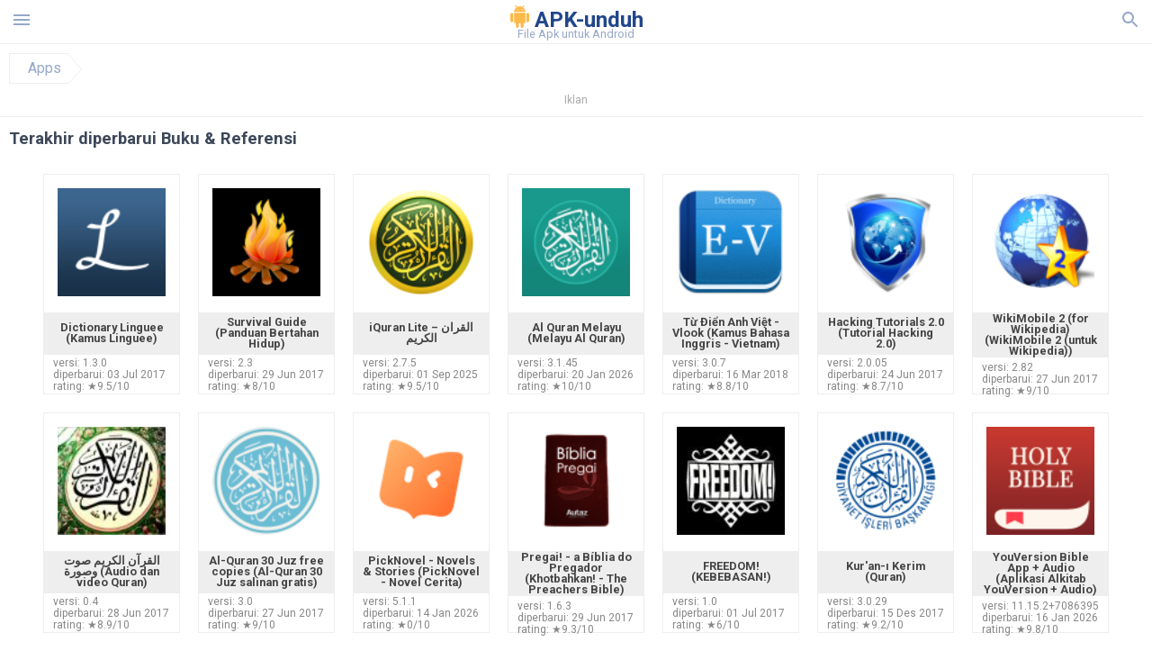

--- FILE ---
content_type: text/html; charset=UTF-8
request_url: https://magic-2014.apk-unduh.com/kategori/books-and-reference
body_size: 17319
content:
<!doctype html><html lang="id"> <head> <meta charset="utf-8"> <meta name="viewport" content="width=device-width,minimum-scale=1,initial-scale=1"> <title>Unduh Books &amp; Reference untuk Android</title> <meta name="keywords" content=""> <meta name="description" content=""> <link rel="dns-prefetch" href="//google-analytics.com/"> <link rel="dns-prefetch" href="//code.jquery.com/"> <link rel="dns-prefetch" href="//i.apk-unduh.com"> <link rel="dns-prefetch" href="//adservice.google.com"> <link rel="dns-prefetch" href="//cm.g.doubleclick.net"> <link rel="dns-prefetch" href="//fonts.googleapis.com"> <link rel="dns-prefetch" href="//fonts.gstatic.com"> <link rel="dns-prefetch" href="//googleads.g.doubleclick.net"> <link rel="dns-prefetch" href="//pagead2.googlesyndication.com"> <link rel="dns-prefetch" href="//tpc.googlesyndication.com"> <link rel="dns-prefetch" href="//www.google.com"> <script type="application/ld+json"> { "@context": "http://schema.org", "@type": "WebPage", "breadcrumb": { "@type": "BreadcrumbList", "itemListElement": [ { "@type": "ListItem", "position": 1, "item": { "@id": "/kategori/apps", "name": "Apps" }
} ] }, "url": "https://apk-unduh.com", "potentialAction": { "@type": "SearchAction", "target": "//apk-unduh.com/pencarian/{search_term_string}", "query-input": "required name=search_term_string" }
}</script> <link href='https://fonts.googleapis.com/css?family=Roboto:400,300,500,700' rel='stylesheet' type='text/css'> <style>html,body,div,span,iframe,h1,h2,h3,h4,h5,h6,p,blockquote,pre,a,abbr,del,dfn,em,img,ins,small,strike,strong,sub,sup,b,u,i,center,dl,dt,dd,ol,ul,li,form,input,label,table,caption,tbody,tfoot,thead,tr,th,td,article,aside,figure,figcaption,footer,header,menu,nav{margin:0;padding:0;border:0;font-size:100%;font-family:Roboto,"Helvetica Neue",Helvetica,Arial,sans-serif;vertical-align:baseline;font-weight:normal;text-decoration:none}article,aside,details,figcaption,figure,footer,header,hgroup,menu,nav,section{display:block}body{line-height:1;font-family:Roboto,Helvetica,Arial,sans-serif;color:#3c4859}ol,ul{list-style:none}blockquote,q{quotes:none}blockquote:before,blockquote:after,q:before,q:after{content:'';content:none}table{border-collapse:collapse;border-spacing:0}:focus{outline:0}.heads_wrap{display:table;height:48px;width:100%;border-bottom:1px solid #eee}.menu_icon,.search_menu_icon{height:24px;width:24px}.menu-par{height:30px;width:30px;float:right}.menu_but,.logo_but,.search_but,.search_txt_wrap,.search_sbm{display:table-cell;text-align:center;vertical-align:middle}.logo_but a{width:185px;height:35px;display:inline-block}.icon_logo{height:25px;width:25px;margin-top:3px}.logo_but span{font-size:1.5em;display:inline-block;height:35px;color:#21468b;font-weight:bold;vertical-align:top;margin-top:7px}.logo_but div{font-size:.8em;color:#96a8c8;margin-top:-6px}.second_color{color:#f2a016}.padding-10{padding:10px}.menu_but,.search_but,.search_sbm{height:48px;width:48px;cursor:pointer}.search_sbm{border-left:1px solid #eee;border-right:1px solid #eee}.search_off,.search_on{width:100%;display:table-row}.search_txt_wrap{text-align:left;padding-left:10px}.search_txt{width:100%;height:48px;border-radius:0;-webkit-appearance:none;border:0}.sugg_block{position:absolute;background-color:#fff;display:table;width:100%;z-index:1000;-webkit-box-shadow:0 5px 5px 0 rgba(50,50,50,.25);-moz-box-shadow:0 5px 5px 0 rgba(50,50,50,.25);box-shadow:0 5px 5px 0 rgba(50,50,50,.25)}.sugg_row{display:table-row}.sugg_row:hover{background-color:#eee}.sugg_img,.sugg_text,.sugg_right{display:table-cell;vertical-align:middle;border-bottom:1px solid #eee;height:48px}.sugg_text{width:100%;padding-left:10px;color:#3c3c3c;text-decoration:none}.sugg_text_preloader{height:10px;display:table-cell;width:100%;text-align:center}.sugg_right{width:48px}.sugg_img{padding-left:10px}.preloader_block{width:100%;display:table-cell;text-align:center;height:10px}.search_more{width:48px;height:36px;fill:#aaa}.sugg_row_more a{font-weight:bold;color:#aaa}.apps_list{text-align:center}.item{width:150px;height:243px;border:1px solid #eee;display:inline-block;padding:0;margin:4px;vertical-align:top}@media(min-width:768px){.item{margin:10px}}.app_icon{text-align:center;padding:15px}.app_name{font-size:.8em;font-weight:bold;display:table-cell;height:45px;width:150px;vertical-align:middle;padding-left:10px;padding-right:10px;background-color:#eee;color:#444;border-bottom:1px solid #eee;border-top:1px solid #eee}.app_link{text-decoration:none}.bottom_block{display:table-cell;text-align:left;vertical-align:bottom;font-size:.75em;color:#878787;height:45px;padding-left:10px;padding-right:10px;line-height:1.15em;vertical-align:middle}.version{white-space:nowrap;overflow:hidden;text-overflow:ellipsis;width:140px}.apps_list_row{display:inline-block;white-space:nowrap}.item_row{white-space:normal}.pagination{display:block;width:100%;text-align:center}.cur_page{color:#535353;font-weight:700;text-align:center;padding:20px}.pagination .pages{display:block;text-align:center}.pagination a{display:inline-block;padding:20px;border:1px solid #eee;vertical-align:middle;text-decoration:none;color:#878787;margin-left:5px;margin-right:5px}.pagination a:hover{background-color:#eee}.pagination svg{vertical-align:middle;fill:#878787}.footer{width:100%;text-align:center;display:block;padding-top:20px;padding-bottom:20px;border-top:1px solid #eee;margin-top:20px}.footer a{text-decoration:none;color:#96a8c8;font-size:.75em}.small_header,.up_header{margin:10px;margin-left:0;font-weight:bold;border-top:1px solid #eee;padding:10px;padding-top:15px;padding-left:10px;font-size:1.15em}.up_header{border:0}.light_header{margin:10px;margin-left:15px;font-weight:bold;font-size:.9em}.descr_more{display:block;width:100%;height:45px;background-image:url("[data-uri]");background-color:#eee;background-repeat:no-repeat;background-position-x:center;display:block;top:150px;left:0;position:relative;cursor:pointer;margin-top:-45px}.descr_toggle{display:inline-block;overflow:hidden;max-height:150px}.descr_toggle:before{display:inline-block;overflow:hidden;background:-webkit-linear-gradient(#eee,#333);-webkit-background-clip:text;-webkit-text-fill-color:transparent}.disp_none,.hide{display:none}.al_c{text-align:center}.al_c:hover{background-color:#fff}.fil0,.fil1,.fil2,.fil3{fill:#96a8c8}.icon{fill:#96a8c8}.fil-gray{fill:#96a8c8}.pushy{position:fixed;width:200px;height:100%;top:0;z-index:9999;background:#fff;overflow:auto;-webkit-overflow-scrolling:touch}.pushy a{display:block;color:#666;padding:15px 30px;text-decoration:none;padding:10px 10px 10px 20px;font-size:14px;line-height:20px}.pushy ul:first-child{margin-top:10px}.pushy.pushy-left{left:0}.pushy.pushy-right{right:0}.pushy-content{visibility:hidden}.pushy-left{-webkit-transform:translate3d(-200px,0,0);-ms-transform:translate3d(-200px,0,0);transform:translate3d(-200px,0,0)}.pushy-open-left #container,.pushy-open-left .push{-webkit-transform:translate3d(200px,0,0);-ms-transform:translate3d(200px,0,0);transform:translate3d(200px,0,0)}.pushy-right{-webkit-transform:translate3d(200px,0,0);-ms-transform:translate3d(200px,0,0);transform:translate3d(200px,0,0)}.pushy-open-right #container,.pushy-open-right .push{-webkit-transform:translate3d(-200px,0,0);-ms-transform:translate3d(-200px,0,0);transform:translate3d(-200px,0,0)}.pushy-open-left .pushy,.pushy-open-right .pushy{-webkit-transform:translate3d(0,0,0);-ms-transform:translate3d(0,0,0);transform:translate3d(0,0,0)}.pushy-open-left .pushy-content,.pushy-open-right .pushy-content{visibility:visible}#container,.pushy,.push{transition:transform .2s cubic-bezier(0.16,.68,.43,.99)}.pushy-content{transition:visibility .2s cubic-bezier(0.16,.68,.43,.99)}.site-overlay{display:none}.pushy-open-left .site-overlay,.pushy-open-right .site-overlay{display:block;position:fixed;top:0;right:0;bottom:0;left:0;z-index:9998;background-color:rgba(0,0,0,.5);-webkit-animation:fade 500ms;animation:fade 500ms}@keyframes fade{0%{opacity:0}100%{opacity:1}}@-webkit-keyframes fade{0%{opacity:0}100%{opacity:1}}.pushy-submenu{border-bottom:1px solid #eee}.pushy-submenu ul{padding-left:15px;transition:max-height .2s ease-in-out,visibility .2s ease-in-out}.pushy-submenu ul .pushy-link{transition:opacity .2s ease-in-out}.pushy-link{border-bottom:1px solid #ccc}.pushy-link svg{float:right}.pushy-submenu button{width:100%;color:#666;padding:15px 30px;text-align:left;background:transparent;border:0;font-size:1em}.pushy-submenu>a,.pushy-submenu>button{position:relative;padding-left:17px;font-size:1.1em}}.pushy-submenu>a::after,.pushy-submenu>button::after{content:'';display:block;height:24px;width:24px;position:absolute;top:50%;right:15px;background:url("[data-uri]") no-repeat;-webkit-transform:translateY(-50%);-ms-transform:translateY(-50%);transform:translateY(-50%);transition:transform .2s}.pushy-submenu-closed ul{max-height:0;overflow:hidden;visibility:hidden}.pushy-submenu-closed .pushy-link{opacity:0}.pushy-submenu-open ul{max-height:1000px;visibility:visible}.pushy-submenu-open .pushy-link{opacity:1}.pushy-submenu-open a::after,.pushy-submenu-open button::after{-webkit-transform:translateY(-50%) rotate(90deg);-ms-transform:translateY(-50%) rotate(90deg);transform:translateY(-50%) rotate(90deg)}.frame{height:250px;line-height:250px;overflow:hidden}.frame ul{list-style:none;margin:0;padding:0;height:100%;font-size:50px}.frame img{vertical-align:middle}.fancy_link{width:227px;height:250px;display:block}.frame ul li{float:left;width:227px;height:100%;margin:0 1px 0 0;padding:0;background:#eee;color:#ddd;text-align:center;cursor:pointer}.frame ul li.active{color:#fff;background:#eef}.scrollbar{margin:1em 0 1em 0;height:45px;background:#eee;line-height:0;cursor:pointer}.scrollbar .handle{width:100px;height:100%;cursor:pointer;background-image:url("[data-uri]");background-color:#ccc;background-repeat:no-repeat;background-position-x:center}.scrollbar .handle .mousearea{position:absolute;top:-9px;left:0;width:100%;height:20px}.breadcrumbs{margin:10px;display:table}.breadcrumbs li{position:relative;border:1px solid #eee;border-right:0;float:left;padding:.5em;padding-left:1.25em}.breadcrumbs a{display:inline-block;white-space:nowrap;text-decoration:none;color:#96a8c8;background:#fff;line-height:1em}.breadcrumbs a:before,.breadcrumbs a:after{content:"";width:0;height:0;position:absolute;top:0;z-index:200}.breadcrumbs a:hover{color:#3c3c3c}.breadcrumbs a:before{border-left:15px solid #eee;border-bottom:16px solid transparent;border-top:17px solid transparent;right:-15px}.breadcrumbs a:after{border-left:15px solid #fff;border-bottom:16px solid transparent;border-top:17px solid transparent;right:-14px}.full{margin:10px}.full_header{width:100%;text-align:center}.full_header h1{font-size:2em}}*/.full_header h1 span{font-weight:bold;max-width:100%;display:inline-block;text-overflow:ellipsis;overflow:hidden;text-transform:uppercase}.full_header_text{font-size:1em}.full_header_text a{color:#96a8c8;text-decoration:none}.header_icon{margin:10px}.header_rating{text-align:center}.header_rating svg,.header_rating div{vertical-align:middle;display:inline-block}.header_rating svg{height:1.5em;width:1.5em;fill:#daa520}.header_rating b{font-weight:bold}.dwn_up{width:100%}.dwn_up a{border:1px solid #21468b;text-align:center;font-size:1.5em;color:#fff;text-decoration:none;display:inline-block;padding:5px 10px 5px 10px;background-color:#21468b;border-radius:7px}.dwn_up span{display:block;float:left;font-size:.5em}.dwn_up h2{font-size:2em}.dwn_up svg{float:right;height:32px;width:32px;fill:#fff}.fileApks{background-color:#feba49;display:inline;color:#fff;padding:2px;margin-top:14px;border-radius:5px}svg.obb_dwn_files{width:48px;height:48px;fill:#fff}a.obb_color_files{background-color:#756c97;color:#fff !important}a.obb_color_files:hover{background-color:#756c97 !important;color:#fff;border-bottom-right-radius:5px;border-bottom-left-radius:5px}.obb_cache{background-color:#756c97;border-radius:7px;padding-bottom:0;padding-top:5px;color:#fff;display:inline-block}svg.obb_dwn{float:right}.obb_cache_size{font-size:.75em}.obb_space1{background-color:#fff;height:5px}.obb_space1 span{border-radius:0 0 7px 7px;height:10px;width:100%;background-color:#eee}.obb_space2{height:10px;background-color:#fff}.obb_wrap{background-color:#fff}.obb_cache a{background-color:unset;font-size:.95em;border:0}.st{font-size:.9em;margin-bottom:15px}.st a{color:#3c4859}.gr_color{background-color:#e2e6eb;border:1px solid #eee;padding:10px}.descr,.wn,.st{line-height:1.8em}.file_info{display:table}.file_info div{font-weight:bold;margin-bottom:5px;font-size:1.2em}.file_info li{display:inline-block;min-width:130px;height:37px;border:1px solid #eee;float:left;padding:10px;padding-left:5px;padding-right:5px;margin:10px;margin-left:0;margin-right:5px;font-size:.85em}.mylink{color:#96a8c8;max-width:280px;display:inline-block;text-overflow:ellipsis;overflow:hidden;white-space:nowrap}.files_list_li{border-top:1px solid #eee}.files_list_li:first-child{border:0}a.files_list{padding:5px;font-size:1em;color:#3c3c3c;width:100%;display:block;border-top:1px solid #eee;line-height:1.05em}a.files_list:hover{background-color:#eee}.files_left{display:table-cell;vertical-align:middle;width:48px;height:48px}.files_right{display:table-cell;vertical-align:middle;padding:10px;padding-top:0;padding-bottom:0}.files_name{font-weight:bold;font-size:1em}.files_size{font-size:.75em}.files_version{font-size:.85em;font-weight:bold}.share_wrap svg{width:40px;height:40px}.share_wrap a{color:#3c3c3c;display:inline-block;padding:5px;width:62px;font-size:.9em;text-overflow:ellipsis;overflow:hidden}}.share_wrap a:hover{background:#eee}.share_wrap div{color:gray;font-size:.85em;font-weight:bold}.share svg{fill:#96a8c8}.subscribe svg{fill:#96a8c8}.qr svg{fill:#96a8c8}.device_info{border:1px solid #eee}.device_info li{display:inline-block;background:#e2e6eb;width:110px;height:56px;font-size:.85em;vertical-align:top;padding:10px 10px 0 10px;margin:5px}.device_info b{font-weight:bold;display:block}li.dev_caption{height:100px;background:#fff;display:table;font-size:1.25em;margin:0 auto}li.dev_caption div{display:table-cell;vertical-align:middle;text-align:left;width:50%}li.dev_caption div:first-child{text-align:right}.text_up{font-weight:bold;padding-bottom:10px;padding-right:10px;margin-top:10px}.text_up2{padding:10px 0;background:#eee;margin:10px 0}.box_a{display:inline-block;width:300px;height:250px padding-bottom:5px;min-width:300px;min-height:250px}@media(min-width:480px){.box_a{width:336px;height:280px}}.box_b{display:inline-block;width:100%;padding-bottom:5px}.box_a_up{color:#a7b3c3;font-size:9px;padding-top:5px;padding-bottom:3px}.download_text{width:100%}.download_text a{font-weight:bold;color:#21468b;text-decoration:underline}.dwn_wrap{display:block;width:100%;text-align:center}.timer_wrap{width:100%;text-align:center;padding-top:10px}#timer{width:80px;display:inline-block}.pietimer{position:relative;font-size:200px;width:1em;height:1em}.pietimer>.percent{position:absolute;top:1.05em;left:0;width:3.33em;font-size:.3em;text-align:center;display:none}.pietimer>.slice{position:absolute;width:1em;height:1em;clip:rect(0px,1em,1em,0.5em)}.pietimer>.slice.gt50{clip:rect(auto,auto,auto,auto)}.pietimer>.slice>.pie{border:.1em solid silver;position:absolute;width:.8em;height:.8em;clip:rect(0em,0.5em,1em,0em);-moz-border-radius:.5em;-webkit-border-radius:.5em;border-radius:.5em}.pietimer>.slice>.pie.fill{-moz-transform:rotate(180deg) !important;-webkit-transform:rotate(180deg) !important;-o-transform:rotate(180deg) !important;transform:rotate(180deg) !important}.pietimer.fill>.percent{display:none}.pietimer.fill>.slice>.pie{border:transparent;background-color:silver;width:1em;height:1em}.box_perms{list-style-type:disc;padding:30px}.dwn_select{height:48px;width:48px}.rotate_180{-webkit-transform:rotate(180deg);-moz-transform:rotate(180deg);-o-transform:rotate(180deg);-ms-transform:rotate(180deg);transform:rotate(180deg)}.vars_list{cursor:pointer;line-height:1.15em}.vars_list ul{margin-left:10px}li.vars_list{line-height:1.05em}.files_size b{font-weight:bold}.additional_file_info{padding-bottom:12px}.f_ifo{font-size:.75em}.f_ifo b{font-weight:bold}.dwn_btn_wrap{display:inline-block;background:#eee;border-radius:7px;margin-bottom:12px}.no_margin{margin:0}.s_padding{padding:5px}.ups{color:#878787;margin:10px;margin-left:0;border-top:1px solid #eee;padding:10px;padding-top:15px;padding-left:10px}ul.tabs{margin:0;padding:0;list-style:none;border-bottom:1px solid #eee}ul.tabs li{border:1px solid #eee;border-bottom:2px solid #eee;background:#eee;display:inline-block;padding:10px 15px;cursor:pointer}ul.tabs li.current{background:#fff;border-bottom:2px solid #46bff5;font-weight:bold}.tab-content{display:none;padding:5px}.tab-content.current{display:inherit}.tag_lb,.show_more_tags{border:1px solid #46bff5;border-radius:3px;background:#fff;color:#525857;-webkit-transition:all .2s ease-in-out;transition:all .2s ease-in-out;margin:5px;display:inline-block;padding:0 10px;height:32px;vertical-align:baseline;text-align:center;line-height:28px}.tag_lb:hover{background:#46bff5;color:#fff}.tags_wrap{display:block;margin-left:5px;border:1px solid #eee;border-top:0}.tags_li{display:inline;list-style:none}.show_more_tags{background:#46bff5;border:1px solid #46bff5;color:#fff;padding:0 5px;margin:0}.show_more_tags:hover{background:#fff;color:#46bff5}.dwn_params_wrap{text-align:center;display:block;border-top:1px solid black;margin-top:12px;padding:10px;border-bottom:1px solid black}.dwn_params{text-align:left;display:inline-block;line-height:22px;max-width:100%}.dwn_params b{font-weight:bold}.dwn_params_wrap h1{font-weight:bold;font-size:1.2em;padding:15px}.dwn_params li{display:block;text-overflow:ellipsis;overflow:hidden;white-space:nowrap}.telegram_wrap p{margin-bottom:10px}.telegram_chat{background-color:#32afed;width:50px;display:inline-block;height:50px}.telegram_icon{width:48px;height:48px;fill:#fff}.t_small{width:18px;height:18px}.t_col{color:#32afed;font-weight:bold;font-size:1.2em}.join_telegram{margin-bottom:10px}.adslot_ATF{width:320px;height:50px;margin:0 auto}@media(min-device-width:468px){.adslot_ATF{width:468px;height:60px;margin:0 auto}}@media(min-device-width:728px){.adslot_ATF{width:728px;height:90px;margin:0 auto}}@media(min-device-width:970px){.adslot_ATF{width:970px;height:90px;margin:0 auto}}.adslot_S1,.adslot_S2,.adslot_BTF_M{display:inline-block;width:336px;height:280px;margin:0 auto}@media(min-device-width:970px){.adslot_S1{width:970px;height:250px}.adslot_S2{width:970px;height:90px}.adslot_BTF_M{display:none}}.adslot_ATF_test{display:inline-block;width:300px;height:250px}.adslot_S1_test,.adslot_S2_test,.adslot_BTF_M_test{display:inline-block;width:336px;height:280px}@media(min-device-width:970px){.adslot_ATF_test{width:728px;height:90px}.adslot_S1_test{width:970px;height:250px}.adslot_S2_test{width:970px;height:90px}.adslot_BTF_M_test{display:none}}.adslot_ATF_DWN{display:inline-block;width:300px;height:250px}.adslot_BTF_M_DWN,.adslot_S1_DWN,.adslot_S2_DWN,.adslot_S3_DWN{display:inline-block;width:336px;height:280px}@media(min-device-width:970px){.adslot_ATF_DWN{width:728px;height:90px}.adslot_S1_DWN{width:970px;height:250px}.adslot_S2_DWN,.adslot_S3_DWN{width:970px;height:90px}.adslot_BTF_M_DWN{display:none}}.adx_center{padding-top:10px;text-align:center;min-height:280px;display:flex;align-items:center}@media(max-height:320px) and (max-width:600px){.adx_center{min-height:50px}}.file_title b{font-weight:bold;color:green}.file_title i{font-weight:bold;color:red}.js-rating{width:100%;display:block;text-align:center}.sprite{display:inline-block}.sprite svg{width:100px;height:100px;opacity:.3}.sprite svg:hover{cursor:pointer;opacity:1}.sprite-fa-thumbs-up-grey{fill:green}.sprite-fa-thumbs-down-grey{fill:red}.apks_file{background:#feba49;color:white;font-weight:bold;display:inline-block;padding:3px;border:1px;border-radius:4px;position:relative;left:25px;top:11px;user-select:none}.apks_file_wrap{width:100%;text-align:right;background:#fff}#tableFileInfo table tbody{box-sizing:inherit;display:table}@media screen and (min-width:480px){#tableFileInfo table tbody{display:flex;flex-wrap:wrap}}@media screen and (min-width:768px){.oldFilesBlock{width:768px}}#tableFileInfo table tr{flex:0 0 auto;width:50%;padding:.25rem;border-bottom:1px solid #eee;box-sizing:inherit}#tableFileInfo table th{display:block;text-align:start;font-weight:300;font-size:smaller}#tableFileInfo table td{display:block;padding:0;padding-left:0;line-height:1.375;overflow-x:auto;font-size:80%;text-align:start;padding-left:24px}.t_svg{fill:#69696b;height:1rem;width:1rem;position:relative;margin-right:.25rem}.header2r{font-size:1.25rem;text-align:left;padding-bottom:.5rem;font-weight:bold}.tableWrap{max-width:768px;display:inline-block;margin-left:.5rem;margin-right:.5rem}.ellipsis{text-overflow:ellipsis;white-space:nowrap;overflow:hidden;display:block;max-width:100%}.oldFilesBlock{text-align:left;display:block;margin-left:.5rem;margin-right:.5rem}.dwn_faq{counter-reset:section}.dwn_faq h4{font-weight:600;font-size:.9rem;color:#4b4b4b;margin:12px 0 8px;margin-top:12px;counter-increment:item}.dwn_faq h4::before{content:counter(item) ". "}.dwn_faq span{margin:8px 0;font-size:.85rem;line-height:1.375}.top1{margin-top:1rem}.textleft{text-align:left}.w100{width:100%}.mt-1r{margin-top:1rem}.mt-10px{margin-top:10px}.splitFileList li{margin-left:2px;color:#78828e}.splitFileList{list-style-type:none}.splitFileList li::before{content:"∟";margin-right:1px}.attentionText{margin-top:1rem;display:block;border:1px solid red;padding:1rem;font-size:.9rem;font-weight:bold;background:#ffdbdb;border-radius:7px}.attentionTextCache{margin-top:1rem;display:block;padding:1rem;font-size:1rem;font-weight:bold;border-radius:7px;line-height:1.5rem}.adv_text{text-align:center;color:#aaa;font-size:12px;margin-bottom:1em;margin-top:1em}.clearfix::after{content:"";display:block;clear:left}.fancybox-enabled{overflow:hidden}.fancybox-enabled body{overflow:visible;height:100%}.fancybox-is-hidden{position:absolute;top:-9999px;left:-9999px;visibility:hidden}.fancybox-container{position:fixed;top:0;left:0;width:100%;height:100%;z-index:99993;-webkit-tap-highlight-color:transparent;-webkit-backface-visibility:hidden;backface-visibility:hidden;-webkit-transform:translateZ(0);transform:translateZ(0)}.fancybox-container~.fancybox-container{z-index:99992}.fancybox-outer,.fancybox-inner,.fancybox-bg,.fancybox-stage{position:absolute;top:0;right:0;bottom:0;left:0}.fancybox-outer{overflow-y:auto;-webkit-overflow-scrolling:touch}.fancybox-bg{background:#1e1e1e;opacity:0;transition-duration:inherit;transition-property:opacity;transition-timing-function:cubic-bezier(0.47,0,.74,.71)}.fancybox-is-open .fancybox-bg{opacity:.87;transition-timing-function:cubic-bezier(0.22,.61,.36,1)}.fancybox-infobar,.fancybox-toolbar,.fancybox-caption-wrap{position:absolute;direction:ltr;z-index:99997;opacity:0;visibility:hidden;transition:opacity .25s,visibility 0s linear .25s;box-sizing:border-box}.fancybox-show-infobar .fancybox-infobar,.fancybox-show-toolbar .fancybox-toolbar,.fancybox-show-caption .fancybox-caption-wrap{opacity:1;visibility:visible;transition:opacity .25s,visibility 0s}.fancybox-infobar{top:0;left:50%;margin-left:-79px}.fancybox-infobar__body{display:inline-block;width:70px;line-height:44px;font-size:13px;font-family:"Helvetica Neue",Helvetica,Arial,sans-serif;text-align:center;color:#ddd;background-color:rgba(30,30,30,.7);pointer-events:none;-webkit-user-select:none;-moz-user-select:none;-ms-user-select:none;user-select:none;-webkit-touch-callout:none;-webkit-tap-highlight-color:transparent;-webkit-font-smoothing:subpixel-antialiased}.fancybox-toolbar{top:0;right:0}.fancybox-stage{overflow:hidden;direction:ltr;z-index:99994;-webkit-transform:translate3d(0,0,0)}.fancybox-slide{position:absolute;top:0;left:0;width:100%;height:100%;margin:0;padding:0;overflow:auto;outline:0;white-space:normal;box-sizing:border-box;text-align:center;z-index:99994;-webkit-overflow-scrolling:touch;display:none;-webkit-backface-visibility:hidden;backface-visibility:hidden;transition-property:opacity,-webkit-transform;transition-property:transform,opacity;transition-property:transform,opacity,-webkit-transform;-webkit-transform-style:preserve-3d;transform-style:preserve-3d}.fancybox-slide::before{content:'';display:inline-block;vertical-align:middle;height:100%;width:0}.fancybox-is-sliding .fancybox-slide,.fancybox-slide--previous,.fancybox-slide--current,.fancybox-slide--next{display:block}.fancybox-slide--image{overflow:visible}.fancybox-slide--image::before{display:none}.fancybox-slide--video .fancybox-content,.fancybox-slide--video iframe{background:#000}.fancybox-slide--map .fancybox-content,.fancybox-slide--map iframe{background:#e5e3df}.fancybox-slide--next{z-index:99995}.fancybox-slide>*{display:inline-block;position:relative;padding:24px;margin:44px 0 44px;border-width:0;vertical-align:middle;text-align:left;background-color:#fff;overflow:auto;box-sizing:border-box}.fancybox-slide .fancybox-image-wrap{position:absolute;top:0;left:0;margin:0;padding:0;border:0;z-index:99995;background:transparent;cursor:default;overflow:visible;-webkit-transform-origin:top left;-ms-transform-origin:top left;transform-origin:top left;background-size:100% 100%;background-repeat:no-repeat;-webkit-backface-visibility:hidden;backface-visibility:hidden}.fancybox-can-zoomOut .fancybox-image-wrap{cursor:-webkit-zoom-out;cursor:zoom-out}.fancybox-can-zoomIn .fancybox-image-wrap{cursor:-webkit-zoom-in;cursor:zoom-in}.fancybox-can-drag .fancybox-image-wrap{cursor:-webkit-grab;cursor:grab}.fancybox-is-dragging .fancybox-image-wrap{cursor:-webkit-grabbing;cursor:grabbing}.fancybox-image,.fancybox-spaceball{position:absolute;top:0;left:0;width:100%;height:100%;margin:0;padding:0;border:0;max-width:none;max-height:none}.fancybox-spaceball{z-index:1}.fancybox-slide--iframe .fancybox-content{padding:0;width:80%;height:80%;max-width:calc(100% - 100px);max-height:calc(100% - 88px);overflow:visible;background:#fff}.fancybox-iframe{display:block;margin:0;padding:0;border:0;width:100%;height:100%;background:#fff}.fancybox-error{margin:0;padding:40px;width:100%;max-width:380px;background:#fff;cursor:default}.fancybox-error p{margin:0;padding:0;color:#444;font:16px/20px "Helvetica Neue",Helvetica,Arial,sans-serif}.fancybox-close-small{position:absolute;top:0;right:0;width:44px;height:44px;padding:0;margin:0;border:0;border-radius:0;outline:0;background:transparent;z-index:10;cursor:pointer}.fancybox-close-small:after{content:'×';position:absolute;top:5px;right:5px;width:30px;height:30px;font:20px/30px Arial,"Helvetica Neue",Helvetica,sans-serif;color:#888;font-weight:300;text-align:center;border-radius:50%;border-width:0;background:#fff;transition:background .25s;box-sizing:border-box;z-index:2}.fancybox-close-small:focus:after{outline:1px dotted #888}.fancybox-close-small:hover:after{color:#555;background:#eee}.fancybox-slide--iframe .fancybox-close-small{top:0;right:-44px}.fancybox-slide--iframe .fancybox-close-small:after{background:transparent;font-size:35px;color:#aaa}.fancybox-slide--iframe .fancybox-close-small:hover:after{color:#fff}.fancybox-caption-wrap{bottom:0;left:0;right:0;padding:60px 30px 0 30px;background:linear-gradient(to bottom,transparent 0,rgba(0,0,0,.1) 20%,rgba(0,0,0,.2) 40%,rgba(0,0,0,.6) 80%,rgba(0,0,0,.8) 100%);pointer-events:none}.fancybox-caption{padding:30px 0;border-top:1px solid rgba(255,255,255,.4);font-size:14px;font-family:"Helvetica Neue",Helvetica,Arial,sans-serif;color:#fff;line-height:20px;-webkit-text-size-adjust:none}.fancybox-caption a,.fancybox-caption button,.fancybox-caption select{pointer-events:all}.fancybox-caption a{color:#fff;text-decoration:underline}.fancybox-button{display:inline-block;position:relative;margin:0;padding:0;border:0;width:44px;height:44px;line-height:44px;text-align:center;background:transparent;color:#ddd;border-radius:0;cursor:pointer;vertical-align:top;outline:0}.fancybox-button[disabled]{cursor:default;pointer-events:none}.fancybox-infobar__body,.fancybox-button{background:rgba(30,30,30,.6)}.fancybox-button:hover:not([disabled]){color:#fff;background:rgba(0,0,0,.8)}.fancybox-button::before,.fancybox-button::after{content:'';pointer-events:none;position:absolute;background-color:currentColor;color:currentColor;opacity:.9;box-sizing:border-box;display:inline-block}.fancybox-button[disabled]::before,.fancybox-button[disabled]::after{opacity:.3}.fancybox-button--left::after,.fancybox-button--right::after{top:18px;width:6px;height:6px;background:transparent;border-top:solid 2px currentColor;border-right:solid 2px currentColor}.fancybox-button--left::after{left:20px;-webkit-transform:rotate(-135deg);-ms-transform:rotate(-135deg);transform:rotate(-135deg)}.fancybox-button--right::after{right:20px;-webkit-transform:rotate(45deg);-ms-transform:rotate(45deg);transform:rotate(45deg)}.fancybox-button--left{border-bottom-left-radius:5px}.fancybox-button--right{border-bottom-right-radius:5px}.fancybox-button--close::before,.fancybox-button--close::after{content:'';display:inline-block;position:absolute;height:2px;width:16px;top:calc(50% - 1px);left:calc(50% - 8px)}.fancybox-button--close::before{-webkit-transform:rotate(45deg);-ms-transform:rotate(45deg);transform:rotate(45deg)}.fancybox-button--close::after{-webkit-transform:rotate(-45deg);-ms-transform:rotate(-45deg);transform:rotate(-45deg)}.fancybox-arrow{position:absolute;top:50%;margin:-50px 0 0 0;height:100px;width:54px;padding:0;border:0;outline:0;background:none;cursor:pointer;z-index:99995;opacity:0;-webkit-user-select:none;-moz-user-select:none;-ms-user-select:none;user-select:none;transition:opacity .25s}.fancybox-arrow::after{content:'';position:absolute;top:28px;width:44px;height:44px;background-color:rgba(30,30,30,.8);background-image:url([data-uri]);background-repeat:no-repeat;background-position:center center;background-size:24px 24px}.fancybox-arrow--right{right:0}.fancybox-arrow--left{left:0;-webkit-transform:scaleX(-1);-ms-transform:scaleX(-1);transform:scaleX(-1)}.fancybox-arrow--right::after,.fancybox-arrow--left::after{left:0}.fancybox-show-nav .fancybox-arrow{opacity:.6}.fancybox-show-nav .fancybox-arrow[disabled]{opacity:.3}.fancybox-loading{border:6px solid rgba(100,100,100,.4);border-top:6px solid rgba(255,255,255,.6);border-radius:100%;height:50px;width:50px;-webkit-animation:fancybox-rotate .8s infinite linear;animation:fancybox-rotate .8s infinite linear;background:transparent;position:absolute;top:50%;left:50%;margin-top:-25px;margin-left:-25px;z-index:99999}@-webkit-keyframes fancybox-rotate{from{-webkit-transform:rotate(0deg);transform:rotate(0deg)}to{-webkit-transform:rotate(359deg);transform:rotate(359deg)}}@keyframes fancybox-rotate{from{-webkit-transform:rotate(0deg);transform:rotate(0deg)}to{-webkit-transform:rotate(359deg);transform:rotate(359deg)}}.fancybox-animated{transition-timing-function:cubic-bezier(0,0,.25,1)}.fancybox-fx-slide.fancybox-slide--previous{-webkit-transform:translate3d(-100%,0,0);transform:translate3d(-100%,0,0);opacity:0}.fancybox-fx-slide.fancybox-slide--next{-webkit-transform:translate3d(100%,0,0);transform:translate3d(100%,0,0);opacity:0}.fancybox-fx-slide.fancybox-slide--current{-webkit-transform:translate3d(0,0,0);transform:translate3d(0,0,0);opacity:1}.fancybox-fx-fade.fancybox-slide--previous,.fancybox-fx-fade.fancybox-slide--next{opacity:0;transition-timing-function:cubic-bezier(0.19,1,.22,1)}.fancybox-fx-fade.fancybox-slide--current{opacity:1}.fancybox-fx-zoom-in-out.fancybox-slide--previous{-webkit-transform:scale3d(1.5,1.5,1.5);transform:scale3d(1.5,1.5,1.5);opacity:0}.fancybox-fx-zoom-in-out.fancybox-slide--next{-webkit-transform:scale3d(0.5,.5,.5);transform:scale3d(0.5,.5,.5);opacity:0}.fancybox-fx-zoom-in-out.fancybox-slide--current{-webkit-transform:scale3d(1,1,1);transform:scale3d(1,1,1);opacity:1}.fancybox-fx-rotate.fancybox-slide--previous{-webkit-transform:rotate(-360deg);-ms-transform:rotate(-360deg);transform:rotate(-360deg);opacity:0}.fancybox-fx-rotate.fancybox-slide--next{-webkit-transform:rotate(360deg);-ms-transform:rotate(360deg);transform:rotate(360deg);opacity:0}.fancybox-fx-rotate.fancybox-slide--current{-webkit-transform:rotate(0deg);-ms-transform:rotate(0deg);transform:rotate(0deg);opacity:1}.fancybox-fx-circular.fancybox-slide--previous{-webkit-transform:scale3d(0,0,0) translate3d(-100%,0,0);transform:scale3d(0,0,0) translate3d(-100%,0,0);opacity:0}.fancybox-fx-circular.fancybox-slide--next{-webkit-transform:scale3d(0,0,0) translate3d(100%,0,0);transform:scale3d(0,0,0) translate3d(100%,0,0);opacity:0}.fancybox-fx-circular.fancybox-slide--current{-webkit-transform:scale3d(1,1,1) translate3d(0,0,0);transform:scale3d(1,1,1) translate3d(0,0,0);opacity:1}.fancybox-fx-tube.fancybox-slide--previous{-webkit-transform:translate3d(-100%,0,0) scale(0.1) skew(-10deg);transform:translate3d(-100%,0,0) scale(0.1) skew(-10deg)}.fancybox-fx-tube.fancybox-slide--next{-webkit-transform:translate3d(100%,0,0) scale(0.1) skew(10deg);transform:translate3d(100%,0,0) scale(0.1) skew(10deg)}.fancybox-fx-tube.fancybox-slide--current{-webkit-transform:translate3d(0,0,0) scale(1);transform:translate3d(0,0,0) scale(1)}@media all and (max-width:800px){.fancybox-infobar{left:0;margin-left:0}.fancybox-button--left,.fancybox-button--right{display:none !important}.fancybox-caption{padding:20px 0;margin:0}}.fancybox-button--fullscreen::before{width:15px;height:11px;left:calc(50% - 7px);top:calc(50% - 6px);border:2px solid;background:none}.fancybox-button--play::before,.fancybox-button--pause::before{top:calc(50% - 6px);left:calc(50% - 4px);background:transparent}.fancybox-button--play::before{width:0;height:0;border-top:6px inset transparent;border-bottom:6px inset transparent;border-left:10px solid;border-radius:1px}.fancybox-button--pause::before{width:7px;height:11px;border-style:solid;border-width:0 2px 0 2px}.fancybox-thumbs{display:none}.fancybox-button--thumbs{display:none}@media all and (min-width:800px){.fancybox-button--thumbs{display:inline-block}.fancybox-button--thumbs span{font-size:23px}.fancybox-button--thumbs::before{width:3px;height:3px;top:calc(50% - 2px);left:calc(50% - 2px);box-shadow:0 -4px 0,-4px -4px 0,4px -4px 0,0 0 0 32px inset,-4px 0 0,4px 0 0,0 4px 0,-4px 4px 0,4px 4px 0}.fancybox-thumbs{position:absolute;top:0;right:0;bottom:0;left:auto;width:220px;margin:0;padding:5px 5px 0 0;background:#fff;word-break:normal;-webkit-tap-highlight-color:transparent;-webkit-overflow-scrolling:touch;-ms-overflow-style:-ms-autohiding-scrollbar;box-sizing:border-box;z-index:99995}.fancybox-show-thumbs .fancybox-thumbs{display:block}.fancybox-show-thumbs .fancybox-inner{right:220px}.fancybox-thumbs>ul{list-style:none;position:absolute;position:relative;width:100%;height:100%;margin:0;padding:0;overflow-x:hidden;overflow-y:auto;font-size:0}.fancybox-thumbs>ul>li{float:left;overflow:hidden;max-width:50%;padding:0;margin:0;width:105px;height:75px;position:relative;cursor:pointer;outline:0;border:5px solid transparent;border-top-width:0;border-right-width:0;-webkit-tap-highlight-color:transparent;-webkit-backface-visibility:hidden;backface-visibility:hidden;box-sizing:border-box}li.fancybox-thumbs-loading{background:rgba(0,0,0,.1)}.fancybox-thumbs>ul>li>img{position:absolute;top:0;left:0;min-width:100%;min-height:100%;max-width:none;max-height:none;-webkit-touch-callout:none;-webkit-user-select:none;-moz-user-select:none;-ms-user-select:none;user-select:none}.fancybox-thumbs>ul>li:before{content:'';position:absolute;top:0;right:0;bottom:0;left:0;border-radius:2px;border:4px solid #4ea7f9;z-index:99991;opacity:0;transition:all .2s cubic-bezier(0.25,.46,.45,.94)}.fancybox-thumbs>ul>li.fancybox-thumbs-active:before{opacity:1}}</style> <link rel="apple-touch-icon" sizes="180x180" href="/i/droid/180.png"><link rel="icon" type="image/png" href="/i/droid/32.png" sizes="32x32"><link rel="icon" type="image/png" href="/i/droid/16.png" sizes="16x16"><link rel="mask-icon" href="/i/droid/favicon.png" color="#21468b"><meta name="theme-color" content="#21468b"><meta name="apple-mobile-web-app-capable" content="yes"> <svg class="hide" xmlns="http://www.w3.org/2000/svg"> <symbol id="logo" viewBox="0 0 24 24"> <path fill="#feba49" d="M15,5H14V4H15M10,5H9V4H10M15.53,2.16L16.84,0.85C17.03,0.66 17.03,0.34 16.84,0.14C16.64,-0.05 16.32,-0.05 16.13,0.14L14.65,1.62C13.85,1.23 12.95,1 12,1C11.04,1 10.14,1.23 9.34,1.63L7.85,0.14C7.66,-0.05 7.34,-0.05 7.15,0.14C6.95,0.34 6.95,0.66 7.15,0.85L8.46,2.16C6.97,3.26 6,5 6,7H18C18,5 17,3.25 15.53,2.16M20.5,8A1.5,1.5 0 0,0 19,9.5V16.5A1.5,1.5 0 0,0 20.5,18A1.5,1.5 0 0,0 22,16.5V9.5A1.5,1.5 0 0,0 20.5,8M3.5,8A1.5,1.5 0 0,0 2,9.5V16.5A1.5,1.5 0 0,0 3.5,18A1.5,1.5 0 0,0 5,16.5V9.5A1.5,1.5 0 0,0 3.5,8M6,18A1,1 0 0,0 7,19H8V22.5A1.5,1.5 0 0,0 9.5,24A1.5,1.5 0 0,0 11,22.5V19H13V22.5A1.5,1.5 0 0,0 14.5,24A1.5,1.5 0 0,0 16,22.5V19H17A1,1 0 0,0 18,18V8H6V18Z" /> </symbol> <symbol id="search" viewBox="0 0 24 24"> <path d="M15.5 14h-.79l-.28-.27C15.41 12.59 16 11.11 16 9.5 16 5.91 13.09 3 9.5 3S3 5.91 3 9.5 5.91 16 9.5 16c1.61 0 3.09-.59 4.23-1.57l.27.28v.79l5 4.99L20.49 19l-4.99-5zm-6 0C7.01 14 5 11.99 5 9.5S7.01 5 9.5 5 14 7.01 14 9.5 11.99 14 9.5 14z"/> <path d="M0 0h24v24H0z" fill="none"/> </symbol> <symbol id="menu" viewBox="0 0 24 24"> <path d="M0 0h24v24H0z" fill="none"/> <path d="M3 18h18v-2H3v2zm0-5h18v-2H3v2zm0-7v2h18V6H3z"/> </symbol> <symbol id="enter" viewBox="0 0 24 24"> <path d="M0 0h24v24H0V0z" fill="none"/> <path d="M11 9l1.42 1.42L8.83 14H18V4h2v12H8.83l3.59 3.58L11 21l-6-6 6-6z"/> </symbol> <symbol id="clear" viewBox="0 0 24 24"> <path d="M19 6.41L17.59 5 12 10.59 6.41 5 5 6.41 10.59 12 5 17.59 6.41 19 12 13.41 17.59 19 19 17.59 13.41 12z"/> <path d="M0 0h24v24H0z" fill="none"/> </symbol> <symbol id="right" viewBox="0 0 24 24"> <path d="M8.59 16.34l4.58-4.59-4.58-4.59L10 5.75l6 6-6 6z"/> <path d="M0-.25h24v24H0z" fill="none"/> </symbol> <symbol id="left" viewBox="0 0 24 24"> <path d="M15.41 16.09l-4.58-4.59 4.58-4.59L14 5.5l-6 6 6 6z"/> <path d="M0-.5h24v24H0z" fill="none"/> </symbol> <symbol id="down" viewBox="0 0 24 24"> <path d="M7.41 7.84L12 12.42l4.59-4.58L18 9.25l-6 6-6-6z"/> <path d="M0-.75h24v24H0z" fill="none"/> </symbol> <symbol id="rating" viewBox="0 0 18 18"> <path d="M9 11.3l3.71 2.7-1.42-4.36L15 7h-4.55L9 2.5 7.55 7H3l3.71 2.64L5.29 14z"/> <path d="M0 0h18v18H0z" fill="none"/> </symbol> <symbol id="download" viewBox="0 0 24 24"> <path d="M19 9h-4V3H9v6H5l7 7 7-7zM5 18v2h14v-2H5z"/> <path d="M0 0h24v24H0z" fill="none"/> </symbol> <symbol id="qr" viewBox="0 0 100 100"> <path d="M60,30H50v10h40V10H60V30z M70,20h10v10H70V20z"/> <path d="M50,20V10H10v30h10v10h10V40h10V20H50z M30,30H20V20h10V30z"/> <rect x="50" y="50" width="20" height="10"/> <rect x="80" y="50" width="10" height="10"/> <rect x="70" y="60" width="10" height="10"/> <rect x="80" y="70" width="10" height="20"/> <rect x="60" y="80" width="10" height="10"/> <path d="M40,80h20V70H40V60H10v30h30V80z M30,80H20V70h10V80z"/> <rect x="40" y="40" width="10" height="10"/> </symbol> <symbol id="rss" viewBox="0 0 24 24"> <path d="M0 0h24v24H0z" fill="none"/> <circle cx="6.18" cy="17.82" r="2.18"/> <path d="M4 4.44v2.83c7.03 0 12.73 5.7 12.73 12.73h2.83c0-8.59-6.97-15.56-15.56-15.56zm0 5.66v2.83c3.9 0 7.07 3.17 7.07 7.07h2.83c0-5.47-4.43-9.9-9.9-9.9z"/> </symbol> <symbol id="email" viewBox="0 0 24 24"> <path d="M0 0h24v24H0z" fill="none"/> <path d="M20 4H4c-1.1 0-1.99.9-1.99 2L2 18c0 1.1.9 2 2 2h16c1.1 0 2-.9 2-2V6c0-1.1-.9-2-2-2zm0 14H4V8l8 5 8-5v10zm-8-7L4 6h16l-8 5z"/> </symbol> <symbol id="subscribe" viewBox="0 0 24 24"> <defs><path d="M0 0h24v24H0V0z" id="a"/></defs> <path clip-path="url(#b)" d="M21 10.12h-6.78l2.74-2.82c-2.73-2.7-7.15-2.8-9.88-.1-2.73 2.71-2.73 7.08 0 9.79 2.73 2.71 7.15 2.71 9.88 0C18.32 15.65 19 14.08 19 12.1h2c0 1.98-.88 4.55-2.64 6.29-3.51 3.48-9.21 3.48-12.72 0-3.5-3.47-3.53-9.11-.02-12.58 3.51-3.47 9.14-3.47 12.65 0L21 3v7.12zM12.5 8v4.25l3.5 2.08-.72 1.21L11 13V8h1.5z"/> </symbol> <symbol id="share" viewBox="0 0 24 24"> <path d="M0 0h24v24H0z" fill="none"/> <path d="M18 16.08c-.76 0-1.44.3-1.96.77L8.91 12.7c.05-.23.09-.46.09-.7s-.04-.47-.09-.7l7.05-4.11c.54.5 1.25.81 2.04.81 1.66 0 3-1.34 3-3s-1.34-3-3-3-3 1.34-3 3c0 .24.04.47.09.7L8.04 9.81C7.5 9.31 6.79 9 6 9c-1.66 0-3 1.34-3 3s1.34 3 3 3c.79 0 1.5-.31 2.04-.81l7.12 4.16c-.05.21-.08.43-.08.65 0 1.61 1.31 2.92 2.92 2.92 1.61 0 2.92-1.31 2.92-2.92s-1.31-2.92-2.92-2.92z"/> </symbol> <symbol id="share2" viewBox="0 0 18.1 20.95"> <path d="M18.11 0L-.01 12.07l8 4v4.88l2.26-3.75 6.65 3.32zm-3 17.37l-3.93-2 1.81-6.42-5 4.91-4-2.03 11.9-7.93z"></path> </symbol> <symbol id="updated" viewBox="0 0 18.1 20.95"> <path d="M0 0h24v24H0z" fill="none"/> <path d="M15 1H9v2h6V1zm-4 13h2V8h-2v6zm8.03-6.61l1.42-1.42c-.43-.51-.9-.99-1.41-1.41l-1.42 1.42C16.07 4.74 14.12 4 12 4c-4.97 0-9 4.03-9 9s4.02 9 9 9 9-4.03 9-9c0-2.12-.74-4.07-1.97-5.61zM12 20c-3.87 0-7-3.13-7-7s3.13-7 7-7 7 3.13 7 7-3.13 7-7 7z"/> </symbol> <symbol id="dots" viewBox="0 0 24 24"> <path d="M0 0h24v24H0z" fill="none"/> <path d="M6 10c-1.1 0-2 .9-2 2s.9 2 2 2 2-.9 2-2-.9-2-2-2zm12 0c-1.1 0-2 .9-2 2s.9 2 2 2 2-.9 2-2-.9-2-2-2zm-6 0c-1.1 0-2 .9-2 2s.9 2 2 2 2-.9 2-2-.9-2-2-2z"/> </symbol> <symbol id="telegram" viewBox="0 0 32 32"> <path d="M25.515 6.896L6.027 14.41c-1.33.534-1.322 1.276-.243 1.606l5 1.56 1.72 5.66c.226.625.115.873.77.873.506 0 .73-.235 1.012-.51l2.43-2.363 5.056 3.734c.93.514 1.602.25 1.834-.863l3.32-15.638c.338-1.363-.52-1.98-1.41-1.577z"/> </symbol> <symbol id="thumbdown" viewBox="0 0 24 24"> <path fill="none" d="M0 0h24v24H0z"/><path d="M15 3H6c-.83 0-1.54.5-1.84 1.22l-3.02 7.05c-.09.23-.14.47-.14.73v2c0 1.1.9 2 2 2h6.31l-.95 4.57-.03.32c0 .41.17.79.44 1.06L9.83 23l6.59-6.59c.36-.36.58-.86.58-1.41V5c0-1.1-.9-2-2-2zm4 0v12h4V3h-4z"/> </symbol> <symbol id="thumbup" viewBox="0 0 24 24"> <path fill="none" d="M0 0h24v24H0V0z"/><path d="M1 21h4V9H1v12zm22-11c0-1.1-.9-2-2-2h-6.31l.95-4.57.03-.32c0-.41-.17-.79-.44-1.06L14.17 1 7.59 7.59C7.22 7.95 7 8.45 7 9v10c0 1.1.9 2 2 2h9c.83 0 1.54-.5 1.84-1.22l3.02-7.05c.09-.23.14-.47.14-.73v-2z"/> </symbol> <symbol id="info" viewBox="0 0 48 48"><path d="M 24 4 C 12.972066 4 4 12.972074 4 24 C 4 35.027926 12.972066 44 24 44 C 35.027934 44 44 35.027926 44 24 C 44 12.972074 35.027934 4 24 4 z M 24 7 C 33.406615 7 41 14.593391 41 24 C 41 33.406609 33.406615 41 24 41 C 14.593385 41 7 33.406609 7 24 C 7 14.593391 14.593385 7 24 7 z M 24 14 A 2 2 0 0 0 24 18 A 2 2 0 0 0 24 14 z M 23.976562 20.978516 A 1.50015 1.50015 0 0 0 22.5 22.5 L 22.5 33.5 A 1.50015 1.50015 0 1 0 25.5 33.5 L 25.5 22.5 A 1.50015 1.50015 0 0 0 23.976562 20.978516 z"/> </symbol></svg> </head> <body> <div class="heads_wrap"> <div class="search_off"> <div class="menu_but menu-btn" id="menu_but"><svg class="icon menu_icon"><use xlink:href="#menu"></use></svg></div> <div class="logo_but" id="logo_up"> <a href="https://apk-unduh.com"> <svg class="icon_logo"><use xlink:href="#logo"></use></svg> <span>APK-unduh</span> </a> <div>File Apk untuk Android</div> </div> <div class="search_but" id="search_but1"><svg class="icon search_menu_icon"><use xlink:href="#search"></use></svg></div> </div> <div class="search_on disp_none"> <div class="search_txt_wrap"><form id="search_form" method="get" action="https://apk-unduh.com/get_apks_search"><input name="q-apk" autocomplete="off" class="search_txt" type="text" value=""></form></div> <div class="search_sbm"><svg class="icon search_menu_icon"><use xlink:href="#enter"></use></svg></div> <div class="search_but"><svg class="icon search_menu_icon"><use xlink:href="#clear"></use></svg></div> </div> </div> <div class="sugg_block disp_none"></div> <ul class="breadcrumbs"><li><a href="/kategori/apps">Apps</a></li></ul><div class="adv_text">Iklan</div><div class="small_header">Terakhir diperbarui Buku &amp; Referensi</div><ul class="apps_list"><li class="item"><div class="app_icon"><a href="https://kamus-linguee.apk-unduh.com"><img alt="icon Dictionary Linguee (Kamus Linguee)" width=120 height=120 src="https://apk-unduh.com/img.apk-unduh.com:bz01bzJtMHkmbD0yajQmaD1wbmcmZj1HbGk5MCZpPTE"></a></div><a class="app_link" href="https://kamus-linguee.apk-unduh.com"><div class="app_name">Dictionary Linguee (Kamus Linguee)</div></a><div class="bottom_block"><div class="version">versi: 1.3.0</div><div class="date">diperbarui: 03 Jul 2017</div><div class="raging">rating: ★9.5/10</div></div></li><li class="item"><div class="app_icon"><a href="https://panduan-bertahan-hidup.apk-unduh.com"><img alt="icon Survival Guide (Panduan Bertahan Hidup)" width=120 height=120 src="https://apk-unduh.com/img.apk-unduh.com:bz04c3BiZnQmbD00bmkmaD1wbmcmZj1HbGk5MCZpPTA"></a></div><a class="app_link" href="https://panduan-bertahan-hidup.apk-unduh.com"><div class="app_name">Survival Guide (Panduan Bertahan Hidup)</div></a><div class="bottom_block"><div class="version">versi: 2.3</div><div class="date">diperbarui: 29 Jun 2017</div><div class="raging">rating: ★8/10</div></div></li><li class="item"><div class="app_icon"><a href="https://iquran-lite.apk-unduh.com"><img alt="icon iQuran Lite – القران الكريم" width=120 height=120 src="https://apk-unduh.com/img.apk-unduh.com:bz03d243NGwmbD1jMGkmaD1wbmcmZj1HbGk5MCZpPTA"></a></div><a class="app_link" href="https://iquran-lite.apk-unduh.com"><div class="app_name">iQuran Lite – القران الكريم</div></a><div class="bottom_block"><div class="version">versi: 2.7.5</div><div class="date">diperbarui: 01 Sep 2025</div><div class="raging">rating: ★9.5/10</div></div></li><li class="item" data-lazy="1"><div class="app_icon"><a href="https://melayu-al-quran.apk-unduh.com"><img alt="icon Al Quran Melayu (Melayu Al Quran)" width=120 height=120 src="[data-uri]" data-src="https://apk-unduh.com/img.apk-unduh.com:bz1mc3ozd2MmbD02cjYmaD1wbmcmZj1HbGk5MCZpPTg" class="lazy"></a></div><a class="app_link" href="https://melayu-al-quran.apk-unduh.com"><div class="app_name">Al Quran Melayu (Melayu Al Quran)</div></a><div class="bottom_block"><div class="version">versi: 3.1.45</div><div class="date">diperbarui: 20 Jan 2026</div><div class="raging">rating: ★10/10</div></div></li><li class="item" data-lazy="1"><div class="app_icon"><a href="https://kamus-bahasa-inggris-vietnam4.apk-unduh.com"><img alt="icon Từ Điển Anh Việt - Vlook (Kamus Bahasa Inggris - Vietnam)" width=120 height=120 src="[data-uri]" data-src="https://apk-unduh.com/img.apk-unduh.com:bz04MXM4NHUmbD05azkmaD1wbmcmZj1HbGk5MCZpPTA" class="lazy"></a></div><a class="app_link" href="https://kamus-bahasa-inggris-vietnam4.apk-unduh.com"><div class="app_name">Từ Điển Anh Việt - Vlook (Kamus Bahasa Inggris - Vietnam)</div></a><div class="bottom_block"><div class="version">versi: 3.0.7</div><div class="date">diperbarui: 16 Mar 2018</div><div class="raging">rating: ★8.8/10</div></div></li><li class="item" data-lazy="1"><div class="app_icon"><a href="https://tutorial-hacking-2-0.apk-unduh.com"><img alt="icon Hacking Tutorials 2.0 (Tutorial Hacking 2.0)" width=120 height=120 src="[data-uri]" data-src="https://apk-unduh.com/img.apk-unduh.com:bz00eXJobXImbD05N20maD1wbmcmZj1HbGk5MCZpPTA" class="lazy"></a></div><a class="app_link" href="https://tutorial-hacking-2-0.apk-unduh.com"><div class="app_name">Hacking Tutorials 2.0 (Tutorial Hacking 2.0)</div></a><div class="bottom_block"><div class="version">versi: 2.0.05</div><div class="date">diperbarui: 24 Jun 2017</div><div class="raging">rating: ★8.7/10</div></div></li><li class="item" data-lazy="1"><div class="app_icon"><a href="https://wikimobile-2-untuk-wikipedia.apk-unduh.com"><img alt="icon WikiMobile 2 (for Wikipedia) (WikiMobile 2 (untuk Wikipedia))" width=120 height=120 src="[data-uri]" data-src="https://apk-unduh.com/img.apk-unduh.com:bz02aDduczImbD1icXEmaD1wbmcmZj1HbGk5MCZpPTA" class="lazy"></a></div><a class="app_link" href="https://wikimobile-2-untuk-wikipedia.apk-unduh.com"><div class="app_name">WikiMobile 2 (for Wikipedia) (WikiMobile 2 (untuk Wikipedia))</div></a><div class="bottom_block"><div class="version">versi: 2.82</div><div class="date">diperbarui: 27 Jun 2017</div><div class="raging">rating: ★9/10</div></div></li><li class="item" data-lazy="1"><div class="app_icon"><a href="https://audio-dan-video-quran.apk-unduh.com"><img alt="icon القرآن الكريم صوت وصورة (Audio dan video Quran)" width=120 height=120 src="[data-uri]" data-src="https://apk-unduh.com/img.apk-unduh.com:bz0ycHo3ZiZsPTNkOSZoPWpwZyZmPUdsaTkwJmk9MA" class="lazy"></a></div><a class="app_link" href="https://audio-dan-video-quran.apk-unduh.com"><div class="app_name">القرآن الكريم صوت وصورة (Audio dan video Quran)</div></a><div class="bottom_block"><div class="version">versi: 0.4</div><div class="date">diperbarui: 28 Jun 2017</div><div class="raging">rating: ★8.9/10</div></div></li><li class="item" data-lazy="1"><div class="app_icon"><a href="https://al-quran-30-juz-salinan-gratis.apk-unduh.com"><img alt="icon Al-Quran 30 Juz free copies (Al-Quran 30 Juz salinan gratis)" width=120 height=120 src="[data-uri]" data-src="https://apk-unduh.com/img.apk-unduh.com:bz02d2V0YzQmbD1ieGcmaD1wbmcmZj1HbGk5MCZpPTA" class="lazy"></a></div><a class="app_link" href="https://al-quran-30-juz-salinan-gratis.apk-unduh.com"><div class="app_name">Al-Quran 30 Juz free copies (Al-Quran 30 Juz salinan gratis)</div></a><div class="bottom_block"><div class="version">versi: 3.0</div><div class="date">diperbarui: 27 Jun 2017</div><div class="raging">rating: ★9/10</div></div></li><li class="item" data-lazy="1"><div class="app_icon"><a href="https://xn---------n-bozd3tnbce3jjcauc6a7o1dnh4co03apb1a2o.apk-unduh.com"><img alt="icon PickNovel - Novels & Stories (PickNovel - Novel Cerita)" width=120 height=120 src="[data-uri]" data-src="https://apk-unduh.com/img.apk-unduh.com:bz1hbDY3MzUmbD0yOGsmaD1wbmcmZj1HbGk5MCZpPTg" class="lazy"></a></div><a class="app_link" href="https://xn---------n-bozd3tnbce3jjcauc6a7o1dnh4co03apb1a2o.apk-unduh.com"><div class="app_name">PickNovel - Novels & Stories (PickNovel - Novel Cerita)</div></a><div class="bottom_block"><div class="version">versi: 5.1.1</div><div class="date">diperbarui: 14 Jan 2026</div><div class="raging">rating: ★0/10</div></div></li><li class="item" data-lazy="1"><div class="app_icon"><a href="https://khotbahkan-the-preachers-bible.apk-unduh.com"><img alt="icon Pregai! - a Bíblia do Pregador (Khotbahkan! - The Preachers Bible)" width=120 height=120 src="[data-uri]" data-src="https://apk-unduh.com/img.apk-unduh.com:bz05YmFqNDgmbD02Z3kmaD1wbmcmZj1HbGk5MCZpPTA" class="lazy"></a></div><a class="app_link" href="https://khotbahkan-the-preachers-bible.apk-unduh.com"><div class="app_name">Pregai! - a Bíblia do Pregador (Khotbahkan! - The Preachers Bible)</div></a><div class="bottom_block"><div class="version">versi: 1.6.3</div><div class="date">diperbarui: 29 Jun 2017</div><div class="raging">rating: ★9.3/10</div></div></li><li class="item" data-lazy="1"><div class="app_icon"><a href="https://kebebasan.apk-unduh.com"><img alt="icon FREEDOM! (KEBEBASAN!)" width=120 height=120 src="[data-uri]" data-src="https://apk-unduh.com/img.apk-unduh.com:bz01YnFtdyZsPTIwdiZoPWpwZyZmPUdsaTkwJmk9MA" class="lazy"></a></div><a class="app_link" href="https://kebebasan.apk-unduh.com"><div class="app_name">FREEDOM! (KEBEBASAN!)</div></a><div class="bottom_block"><div class="version">versi: 1.0</div><div class="date">diperbarui: 01 Jul 2017</div><div class="raging">rating: ★6/10</div></div></li><li class="item" data-lazy="1"><div class="app_icon"><a href="https://quran9.apk-unduh.com"><img alt="icon Kur'an-ı Kerim (Quran)" width=120 height=120 src="[data-uri]" data-src="https://apk-unduh.com/img.apk-unduh.com:bz05cjRtczQmbD1jdm8maD1wbmcmZj1HbGk5MCZpPTA" class="lazy"></a></div><a class="app_link" href="https://quran9.apk-unduh.com"><div class="app_name">Kur'an-ı Kerim (Quran)</div></a><div class="bottom_block"><div class="version">versi: 3.0.29</div><div class="date">diperbarui: 15 Des 2017</div><div class="raging">rating: ★9.2/10</div></div></li><li class="item" data-lazy="1"><div class="app_icon"><a href="https://aplikasi-alkitab-youversion-plus-audio.apk-unduh.com"><img alt="icon YouVersion Bible App + Audio (Aplikasi Alkitab YouVersion + Audio)" width=120 height=120 src="[data-uri]" data-src="https://apk-unduh.com/img.apk-unduh.com:bz0zdzhsOW0mbD00OTImaD1wbmcmZj1HbGk5MCZpPTg" class="lazy"></a></div><a class="app_link" href="https://aplikasi-alkitab-youversion-plus-audio.apk-unduh.com"><div class="app_name">YouVersion Bible App + Audio (Aplikasi Alkitab YouVersion + Audio)</div></a><div class="bottom_block"><div class="version">versi: 11.15.2+7086395</div><div class="date">diperbarui: 16 Jan 2026</div><div class="raging">rating: ★9.8/10</div></div></li><li class="item" data-lazy="1"><div class="app_icon"><a href="https://bahasa-inggris-ke-bahasa-hindi-kamus.apk-unduh.com"><img alt="icon English to Hindi Dictionary (Bahasa Inggris ke Bahasa Hindi Kamus)" width=120 height=120 src="[data-uri]" data-src="https://apk-unduh.com/img.apk-unduh.com:bz03N2ZmbzkmbD02eWQmaD1wbmcmZj1HbGk5MCZpPTA" class="lazy"></a></div><a class="app_link" href="https://bahasa-inggris-ke-bahasa-hindi-kamus.apk-unduh.com"><div class="app_name">English to Hindi Dictionary (Bahasa Inggris ke Bahasa Hindi Kamus)</div></a><div class="bottom_block"><div class="version">versi: BlueOrange</div><div class="date">diperbarui: 28 Jun 2017</div><div class="raging">rating: ★8.2/10</div></div></li><li class="item" data-lazy="1"><div class="app_icon"><a href="https://rencana-untuk-coc.apk-unduh.com"><img alt="icon Plans for CoC (Rencana untuk CoC)" width=120 height=120 src="[data-uri]" data-src="https://apk-unduh.com/img.apk-unduh.com:bz03eDlmOXUmbD1kbTImaD1wbmcmZj1HbGk5MCZpPTA" class="lazy"></a></div><a class="app_link" href="https://rencana-untuk-coc.apk-unduh.com"><div class="app_name">Plans for CoC (Rencana untuk CoC)</div></a><div class="bottom_block"><div class="version">versi: 3.1.46</div><div class="date">diperbarui: 28 Jun 2017</div><div class="raging">rating: ★7.9/10</div></div></li><li class="item" data-lazy="1"><div class="app_icon"><a href="https://pembaca-pdf.apk-unduh.com"><img alt="icon PDF Reader (Pembaca PDF)" width=120 height=120 src="[data-uri]" data-src="https://apk-unduh.com/img.apk-unduh.com:bz00bWcxcHImbD05dDcmaD1wbmcmZj1HbGk5MCZpPTA" class="lazy"></a></div><a class="app_link" href="https://pembaca-pdf.apk-unduh.com"><div class="app_name">PDF Reader (Pembaca PDF)</div></a><div class="bottom_block"><div class="version">versi: 7.1.3</div><div class="date">diperbarui: 21 Mei 2024</div><div class="raging">rating: ★9/10</div></div></li><li class="item" data-lazy="1"><div class="app_icon"><a href="https://resep-dalam-bahasa-rusia.apk-unduh.com"><img alt="icon Recipes in Russian (Resep dalam bahasa Rusia)" width=120 height=120 src="[data-uri]" data-src="https://apk-unduh.com/img.apk-unduh.com:bz04bjhlencmbD05bGomaD1wbmcmZj1HbGk5MCZpPTA" class="lazy"></a></div><a class="app_link" href="https://resep-dalam-bahasa-rusia.apk-unduh.com"><div class="app_name">Recipes in Russian (Resep dalam bahasa Rusia)</div></a><div class="bottom_block"><div class="version">versi: 2.4.0</div><div class="date">diperbarui: 06 Apr 2018</div><div class="raging">rating: ★9.3/10</div></div></li><li class="item" data-lazy="1"><div class="app_icon"><a href="https://alkitab-offline-kjv-holy-bible.apk-unduh.com"><img alt="icon Bible Offline-KJV Holy Bible (Alkitab Offline-KJV Holy Bible)" width=120 height=120 src="[data-uri]" data-src="https://apk-unduh.com/img.apk-unduh.com:bz1mY3VhOXgmbD04a2UmaD1wbmcmZj1HbGk5MCZpPTU" class="lazy"></a></div><a class="app_link" href="https://alkitab-offline-kjv-holy-bible.apk-unduh.com"><div class="app_name">Bible Offline-KJV Holy Bible (Alkitab Offline-KJV Holy Bible)</div></a><div class="bottom_block"><div class="version">versi: 6.3.3.1</div><div class="date">diperbarui: 26 Jan 2026</div><div class="raging">rating: ★9.6/10</div></div></li><li class="item" data-lazy="1"><div class="app_icon"><a href="https://cara-mengikat-dasi.apk-unduh.com"><img alt="icon How to Tie a Tie (Cara Mengikat Dasi)" width=120 height=120 src="[data-uri]" data-src="https://apk-unduh.com/img.apk-unduh.com:bz02Z3hueDImbD1jNm0maD1wbmcmZj1HbGk5MCZpPTA" class="lazy"></a></div><a class="app_link" href="https://cara-mengikat-dasi.apk-unduh.com"><div class="app_name">How to Tie a Tie (Cara Mengikat Dasi)</div></a><div class="bottom_block"><div class="version">versi: 4.0.9</div><div class="date">diperbarui: 28 Des 2017</div><div class="raging">rating: ★9.1/10</div></div></li><li class="item" data-lazy="1"><div class="app_icon"><a href="https://xn--mushaf-al-madina---erwydzbzi9lrcuaf2a5i.apk-unduh.com"><img alt="icon مصحف المدينه قران كريم بدون نت" width=120 height=120 src="[data-uri]" data-src="https://apk-unduh.com/img.apk-unduh.com:bz1mN29zMDImbD03cmEmaD1wbmcmZj1HbGk5MCZpPTg" class="lazy"></a></div><a class="app_link" href="https://xn--mushaf-al-madina---erwydzbzi9lrcuaf2a5i.apk-unduh.com"><div class="app_name">مصحف المدينه قران كريم بدون نت</div></a><div class="bottom_block"><div class="version">versi: 4.69</div><div class="date">diperbarui: 30 Des 2025</div><div class="raging">rating: ★9.4/10</div></div></li><li class="item" data-lazy="1"><div class="app_icon"><a href="https://pi-koleksi-sms.apk-unduh.com"><img alt="icon Pi SMS Collection (Pi Koleksi SMS)" width=120 height=120 src="[data-uri]" data-src="https://apk-unduh.com/img.apk-unduh.com:bz04bjV3czQmbD03cW8maD1wbmcmZj1HbGk5MCZpPTA" class="lazy"></a></div><a class="app_link" href="https://pi-koleksi-sms.apk-unduh.com"><div class="app_name">Pi SMS Collection (Pi Koleksi SMS)</div></a><div class="bottom_block"><div class="version">versi: 7.00</div><div class="date">diperbarui: 29 Jun 2017</div><div class="raging">rating: ★8.9/10</div></div></li><li class="item" data-lazy="1"><div class="app_icon"><a href="https://rekomendasi-buku-buku-doa-saya.apk-unduh.com"><img alt="icon Livelib.ru – рекомендации книг (– rekomendasi buku Buku doa saya)" width=120 height=120 src="[data-uri]" data-src="https://apk-unduh.com/img.apk-unduh.com:bz1nc2x0b3QmbD0xaWgmaD1wbmcmZj1HbGk5MCZpPTQ" class="lazy"></a></div><a class="app_link" href="https://rekomendasi-buku-buku-doa-saya.apk-unduh.com"><div class="app_name">Livelib.ru – рекомендации книг (– rekomendasi buku Buku doa saya)</div></a><div class="bottom_block"><div class="version">versi: 4.18.8</div><div class="date">diperbarui: 30 Okt 2024</div><div class="raging">rating: ★9/10</div></div></li><li class="item" data-lazy="1"><div class="app_icon"><a href="https://kalkulator-untuk-clash.apk-unduh.com"><img alt="icon Calculator for Clash (Kalkulator untuk Clash)" width=120 height=120 src="[data-uri]" data-src="https://apk-unduh.com/img.apk-unduh.com:bz00cmFxOWQmbD1jM2MmaD1wbmcmZj1HbGk5MCZpPTA" class="lazy"></a></div><a class="app_link" href="https://kalkulator-untuk-clash.apk-unduh.com"><div class="app_name">Calculator for Clash (Kalkulator untuk Clash)</div></a><div class="bottom_block"><div class="version">versi: 41.2</div><div class="date">diperbarui: 23 Jun 2017</div><div class="raging">rating: ★7.2/10</div></div></li></ul><div class="pagination"> <div class="cur_page">halaman: 1215</div> <div class="pages"> <a class="older" href="/kategori/books-and-reference/1214">1214 <svg class="icon search_menu_icon"><use xlink:href="#right"></use></svg></a> </div></div> <div class="footer"> <a rel="nofollow" href="https://apk-unduh.com/contact">Hubungi kami</a> <a rel="nofollow" href="https://apk-unduh.com/policy">Kebijakan Privasi</a> <a rel="nofollow" href="https://apk-unduh.com/dmca">Penafian DMCA</a> <div style="margin:1rem"> <a target="_blank" rel="nofollow" href="https://rgstat.com?utm_source=kernapk.nl"><img style="width: auto; height: 23px;cursor:pointer" alt="RGstat Analytics Logo" src="https://apk-unduh.com/i/rgstat-white.png" width="272" height="84"> </a> </div> </div> <nav class="pushy pushy-left"> <div class="pushy-content"> <ul> <li class="pushy-submenu"> <button>Pertandingan<svg class="icon menu-par"><use xlink:href="#down"></use></svg></button> <ul> <li class="pushy-link"><a href="/kategori/games">Semua permainan<svg class="icon search_menu_icon"><use xlink:href="#right"></use></svg></a></li> <li class="pushy-link"><a href="/kategori/action">Laga<svg class="icon search_menu_icon"><use xlink:href="#right"></use></svg></a></li> <li class="pushy-link"><a href="/kategori/adventure">Petualangan<svg class="icon search_menu_icon"><use xlink:href="#right"></use></svg></a></li> <li class="pushy-link"><a href="/kategori/arcade">Arkade<svg class="icon search_menu_icon"><use xlink:href="#right"></use></svg></a></li> <li class="pushy-link"><a href="/kategori/board">Papan<svg class="icon search_menu_icon"><use xlink:href="#right"></use></svg></a></li> <li class="pushy-link"><a href="/kategori/card">Kartu<svg class="icon search_menu_icon"><use xlink:href="#right"></use></svg></a></li> <li class="pushy-link"><a href="/kategori/casino">Kasino<svg class="icon search_menu_icon"><use xlink:href="#right"></use></svg></a></li> <li class="pushy-link"><a href="/kategori/casual">Santai<svg class="icon search_menu_icon"><use xlink:href="#right"></use></svg></a></li> <li class="pushy-link"><a href="/kategori/educational">Pendidikan<svg class="icon search_menu_icon"><use xlink:href="#right"></use></svg></a></li> <li class="pushy-link"><a href="/kategori/music">Musik<svg class="icon search_menu_icon"><use xlink:href="#right"></use></svg></a></li> <li class="pushy-link"><a href="/kategori/puzzle">Teka-teki<svg class="icon search_menu_icon"><use xlink:href="#right"></use></svg></a></li> <li class="pushy-link"><a href="/kategori/racing">Balapan<svg class="icon search_menu_icon"><use xlink:href="#right"></use></svg></a></li> <li class="pushy-link"><a href="/kategori/role-playing">RPG<svg class="icon search_menu_icon"><use xlink:href="#right"></use></svg></a></li> <li class="pushy-link"><a href="/kategori/simulation">Simulasi<svg class="icon search_menu_icon"><use xlink:href="#right"></use></svg></a></li> <li class="pushy-link"><a href="/kategori/sports">Olahraga<svg class="icon search_menu_icon"><use xlink:href="#right"></use></svg></a></li> <li class="pushy-link"><a href="/kategori/strategy">Strategi<svg class="icon search_menu_icon"><use xlink:href="#right"></use></svg></a></li> <li class="pushy-link"><a href="/kategori/trivia">Trivia<svg class="icon search_menu_icon"><use xlink:href="#right"></use></svg></a></li> <li class="pushy-link"><a href="/kategori/word">Kata<svg class="icon search_menu_icon"><use xlink:href="#right"></use></svg></a></li> </ul> </li> <li class="pushy-submenu"> <button>Aplikasi<svg class="icon menu-par"><use xlink:href="#down"></use></svg></button> <ul> <li class="pushy-link"><a href="/kategori/apps">Semua aplikasi<svg class="icon search_menu_icon"><use xlink:href="#right"></use></svg></a></li> <li class="pushy-link"><a href="/kategori/art-and-design">Seni dan Desain<svg class="icon search_menu_icon"><use xlink:href="#right"></use></svg></a></li> <li class="pushy-link"><a href="/kategori/auto-and-vehicles">Otomotif &amp; Kendaraan<svg class="icon search_menu_icon"><use xlink:href="#right"></use></svg></a></li> <li class="pushy-link"><a href="/kategori/beauty">Kecantikan<svg class="icon search_menu_icon"><use xlink:href="#right"></use></svg></a></li> <li class="pushy-link"><a href="/kategori/books-and-reference">Buku-buku<svg class="icon search_menu_icon"><use xlink:href="#right"></use></svg></a></li> <li class="pushy-link"><a href="/kategori/business">Bisnis<svg class="icon search_menu_icon"><use xlink:href="#right"></use></svg></a></li> <li class="pushy-link"><a href="/kategori/comics">Komik<svg class="icon search_menu_icon"><use xlink:href="#right"></use></svg></a></li> <li class="pushy-link"><a href="/kategori/communication">Komunikasi<svg class="icon search_menu_icon"><use xlink:href="#right"></use></svg></a></li> <li class="pushy-link"><a href="/kategori/dating">Kencan<svg class="icon search_menu_icon"><use xlink:href="#right"></use></svg></a></li> <li class="pushy-link"><a href="/kategori/education">Pendidikan<svg class="icon search_menu_icon"><use xlink:href="#right"></use></svg></a></li> <li class="pushy-link"><a href="/kategori/entertainment">Hiburan<svg class="icon search_menu_icon"><use xlink:href="#right"></use></svg></a></li> <li class="pushy-link"><a href="/kategori/events">Acara<svg class="icon search_menu_icon"><use xlink:href="#right"></use></svg></a></li> <li class="pushy-link"><a href="/kategori/finance">Keuangan<svg class="icon search_menu_icon"><use xlink:href="#right"></use></svg></a></li> <li class="pushy-link"><a href="/kategori/food-and-drink">Makanan &amp; Minuman<svg class="icon search_menu_icon"><use xlink:href="#right"></use></svg></a></li> <li class="pushy-link"><a href="/kategori/health-and-fitness">Kesehatan &amp; Kebugaran<svg class="icon search_menu_icon"><use xlink:href="#right"></use></svg></a></li> <li class="pushy-link"><a href="/kategori/house-and-home">Rumah &amp; Griya<svg class="icon search_menu_icon"><use xlink:href="#right"></use></svg></a></li> <li class="pushy-link"><a href="/kategori/libraries-and-demo">Demo<svg class="icon search_menu_icon"><use xlink:href="#right"></use></svg></a></li> <li class="pushy-link"><a href="/kategori/lifestyle">Gaya hidup<svg class="icon search_menu_icon"><use xlink:href="#right"></use></svg></a></li> <li class="pushy-link"><a href="/kategori/maps-and-navigation">Peta / Navigasi<svg class="icon search_menu_icon"><use xlink:href="#right"></use></svg></a></li> <li class="pushy-link"><a href="/kategori/medical">Kedokteran<svg class="icon search_menu_icon"><use xlink:href="#right"></use></svg></a></li> <li class="pushy-link"><a href="/kategori/music-and-audio">Musik &amp; Audio<svg class="icon search_menu_icon"><use xlink:href="#right"></use></svg></a></li> <li class="pushy-link"><a href="/kategori/news-and-magazines">Berita / Majalah<svg class="icon search_menu_icon"><use xlink:href="#right"></use></svg></a></li> <li class="pushy-link"><a href="/kategori/parenting">Mengasuh Anak<svg class="icon search_menu_icon"><use xlink:href="#right"></use></svg></a></li> <li class="pushy-link"><a href="/kategori/personalization">Personalisasi<svg class="icon search_menu_icon"><use xlink:href="#right"></use></svg></a></li> <li class="pushy-link"><a href="/kategori/photography">Fotografi<svg class="icon search_menu_icon"><use xlink:href="#right"></use></svg></a></li> <li class="pushy-link"><a href="/kategori/productivity">Produktivitas<svg class="icon search_menu_icon"><use xlink:href="#right"></use></svg></a></li> <li class="pushy-link"><a href="/kategori/shopping">Belanja<svg class="icon search_menu_icon"><use xlink:href="#right"></use></svg></a></li> <li class="pushy-link"><a href="/kategori/social">Sosial<svg class="icon search_menu_icon"><use xlink:href="#right"></use></svg></a></li> <li class="pushy-link"><a href="/kategori/tools">Alat<svg class="icon search_menu_icon"><use xlink:href="#right"></use></svg></a></li> <li class="pushy-link"><a href="/kategori/travel-and-local">Perjalanan &amp; Lokal<svg class="icon search_menu_icon"><use xlink:href="#right"></use></svg></a></li> <li class="pushy-link"><a href="/kategori/video-players-and-editors">Pemutar &amp; Editor Video<svg class="icon search_menu_icon"><use xlink:href="#right"></use></svg></a></li> <li class="pushy-link"><a href="/kategori/weather">Cuaca<svg class="icon search_menu_icon"><use xlink:href="#right"></use></svg></a></li> </ul> </li> </ul> </div> </nav> <div class="site-overlay"></div> <script async src="https://www.googletagmanager.com/gtag/js?id=G-E8LTK4ZCH7"></script> <script> window.dataLayer = window.dataLayer || []; function gtag(){dataLayer.push(arguments);} gtag('js', new Date()); gtag('config', 'G-E8LTK4ZCH7'); </script><script>(()=>{function n(n="0937c752",o="view"){var t;window._phantom||window.navigator.webdriver||window.Cypress||((t={}).event=o,t.url=window.location.href,t.hash=n,t.referrer=window.document.referrer||null,t.browser_lang=navigator.language||null,(async n=>{await fetch("https://handler.rgstat.com",{method:"POST",headers:{"Content-Type":"text/plain"},body:JSON.stringify(n)})})(t))}n();var o=window.location.href,t=history.pushState;window.history.pushState=function(){t.apply(this,arguments),o!==window.location.href&&(o=window.location.href,n())},window.addEventListener("popstate",()=>{o!==window.location.href&&(o=window.location.href,n())})})();</script><script>(function (d) {
window.rum = {key: 'kk42zkfq'};
var script = d.createElement('script');
script.src = 'https://cdn.perfops.net/rom3/rom3.min.js';
script.type = 'text/javascript';
script.defer = true;
script.async = true;
d.getElementsByTagName('head')[0].appendChild(script);
})(document);</script> <script src="https://code.jquery.com/jquery-3.4.1.min.js" integrity="sha256-CSXorXvZcTkaix6Yvo6HppcZGetbYMGWSFlBw8HfCJo=" crossorigin="anonymous"></script><script src="https://apk-unduh.com/js/menu/js/pushy.min.js"></script><script>$(document).ready(function() { $('.tab-link').click(function() { var tab_id = $(this).attr('data-tab'); var tab_type = $(this).attr('data-type'); $('.tab-link.'+tab_type).removeClass('current'); $('.tab-content.'+tab_type).removeClass('current'); $(this).addClass('current'); $("#"+tab_id).addClass('current'); }); $('.show_more_tags').click(function() { $(this).hide(); $(this).next().removeClass('hide'); });
})</script><script src="https://apk-unduh.com/js/sly/sly.min.js"></script> <script src="https://apk-unduh.com/js/lazy/min.js"></script> <script>$("img.lazy").lazyload()</script><script> /* search open */ var timeout = null; $('.search_sbm').click(function() { $('#search_form').submit(); return false; }); $('.search_but').click(function() { /* search butt click */ $('.search_on'). toggleClass('disp_none'); $('.search_off'). toggleClass('disp_none'); $('.sugg_block'). toggleClass('disp_none'); if($('.search_txt').is(':visible')) { $('.search_txt').focus(); } }); /* ajax search start */ $(".search_txt").keyup(function(event) { var kw = $(".search_txt").val(); clearTimeout(timeout); timeout = setTimeout(function () { if(kw != '') { $.ajax ({ type: "GET", url: "https://apk-unduh.com/ajax/apk-search.php", data: "s="+ kw+"&lang=id", beforeSend:function() { $('.sugg_block').html( '<div class="sugg_row al_c"><img src="https://apk-unduh.com/i/ajax-loader-gray.gif"></div>');}, success: function(option) { $('.sugg_block').html(option); } }); } },500);
});
var toggle_files_lst = function(){ $(this).children("ul").toggleClass("hide"); $(this).find(".dwn_select").toggleClass("rotate_180");
};
$( ".vars_list" ).on( "click", toggle_files_lst );
var toggle_menu_icons = function(){ $(this).find(".menu-par").toggleClass("rotate_180");
};
$( ".pushy-submenu" ).on( "click", toggle_menu_icons );</script></body></html>